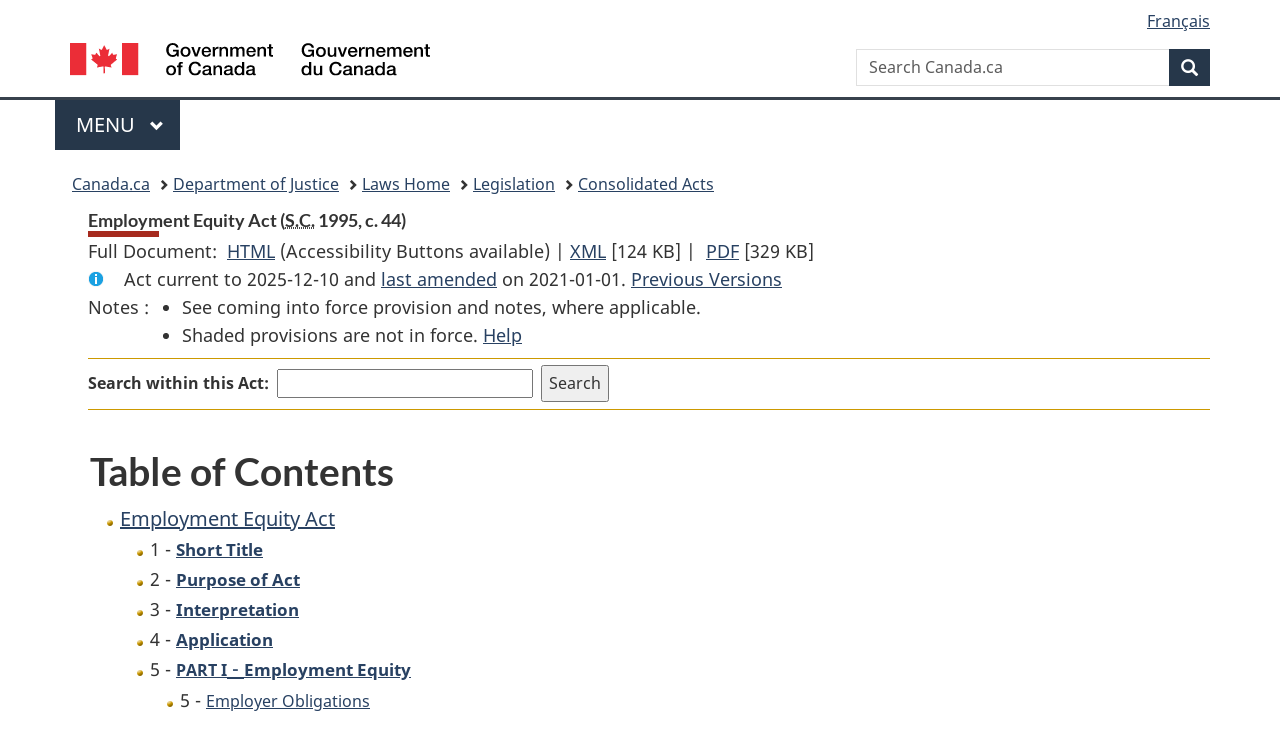

--- FILE ---
content_type: text/html
request_url: https://laws.justice.gc.ca/eng/acts/E-5.401/
body_size: 20660
content:
<!DOCTYPE html>
<html class="no-js" lang="en" dir="ltr">
<head>
<meta charset="utf-8">
<meta property="dcterms:accessRights" content="2"/>
<meta property="dcterms:service" content="JUS-Laws_Lois"/>
<meta content="width=device-width,initial-scale=1" name="viewport">
<meta name="dcterms.language" title="ISO639-2" content="eng">
<link href="/canada/themes-dist/GCWeb/assets/favicon.ico" rel="icon" type="image/x-icon">
<link rel="stylesheet" href="/canada/themes-dist/GCWeb/css/theme.min.css">
<link rel="stylesheet" type="text/css" href="/css/browse.css">
<link rel="stylesheet" type="text/css" href="/css/lawContent.css">
<link rel="stylesheet" type="text/css" href="/css/commonView.css">
<script src="//assets.adobedtm.com/be5dfd287373/bb72b7edd313/launch-e34f760eaec8.min.js"></script>
<link rel="stylesheet" href="/js/jquery-ui.css" />
<title>Employment Equity Act</title>
<meta content="width=device-width, initial-scale=1" name="viewport" />
<!-- Meta data -->
<meta name="description" content="Federal laws of Canada" />
<meta name="dcterms.title" content="Consolidated federal laws of Canada, Employment Equity Act" />
<meta name="dcterms.creator" title="Department of Justice" content="Legislative Services Branch" />
<meta name="dcterms.issued" title="W3CDTF" content="2021-01-01" />
<meta name="dcterms.modified" title="W3CDTF" content="2021-01-01" />
<meta name="dcterms.subject" title="scheme" content="Consolidated federal laws of Canada, Employment Equity Act" />
<meta name="dcterms.language" title="ISO639-2" content="eng" />
<link href="https://fonts.googleapis.com/css?family=Montserrat" rel="stylesheet">
</head>
<body vocab="http://schema.org/" typeof="webPage">
<nav>
	<ul id="wb-tphp" class="wb-init wb-disable-inited">
		<li class="wb-slc"><a class="wb-sl" href="#wb-cont">Skip to main content</a></li>
		<li class="wb-slc"><a class="wb-sl" href="#wb-info">Skip to "About government"</a></li>
		<li class="wb-slc"><a class="wb-sl" rel="alternate" href="?wbdisable=true">Switch to basic HTML version</a></li>
	</ul>
</nav>

<header> 
	<div id="wb-bnr" class="container">
		<section id="wb-lng" class="text-right">
			<h2 class="wb-inv">Language selection</h2>
			<ul class="list-inline margin-bottom-none">
				<li><a href="/scripts/changelanguage.asp" lang="fr">Fran&ccedil;ais</a></li>
			</ul>
		</section>
		<div class="row">
			<div class="brand col-xs-5 col-md-4">
				<a href="https://www.canada.ca/en.html" rel="external"><img src="/canada/themes-dist/GCWeb/assets/sig-blk-en.svg" alt="Government of Canada" property="logo"></a>
			</div>
			<section id="wb-srch" class="col-lg-8 text-right">
				<h2>Search</h2>
				<form action="https://www.canada.ca/en/sr/srb.html" method="get" name="cse-search-box" role="search" class="form-inline ng-pristine ng-valid">
					<div class="form-group">
						<label for="wb-srch-q" class="wb-inv">Search Canada.ca</label>
						<input name="cdn" value="canada" type="hidden">
						<input name="st" value="s" type="hidden">
						<input name="num" value="10" type="hidden">
						<input name="langs" value="en" type="hidden">
						<input name="st1rt" value="1" type="hidden">
						<input name="s5bm3ts21rch" value="x" type="hidden">
						<input id="wb-srch-q" list="wb-srch-q-ac" class="wb-srch-q form-control" name="q" type="search" value="" size="34" maxlength="170" placeholder="Search Canada.ca">
						<input type="hidden" name="_charset_" value="UTF-8">
						<datalist id="wb-srch-q-ac"> </datalist>
					</div>
					<div class="form-group submit">
						<button type="submit" id="wb-srch-sub" class="btn btn-primary btn-small" name="wb-srch-sub"><span class="glyphicon-search glyphicon"></span><span class="wb-inv">Search</span></button>
					</div>
				</form>
			</section>
		</div>
	</div>
<nav id="wb-cont-menu" class="gcweb-v2 gcweb-menu" typeof="SiteNavigationElement">
	<div class="container">
		<h2 class="wb-inv">Menu</h2>
		<button type="button" aria-haspopup="true" aria-expanded="false"><span class="wb-inv">Main </span>Menu <span class="expicon glyphicon glyphicon-chevron-down"></span></button>
		<ul role="menu" aria-orientation="vertical" data-ajax-replace="https://www.canada.ca/content/dam/canada/sitemenu/sitemenu-v2-en.html">
			<li role="presentation"><a role="menuitem" tabindex="-1" href="https://www.canada.ca/en/services/jobs.html">Jobs and the workplace</a></li>
			<li role="presentation"><a role="menuitem" tabindex="-1" href="https://www.canada.ca/en/services/immigration-citizenship.html">Immigration and citizenship</a></li>
			<li role="presentation"><a role="menuitem" tabindex="-1" href="https://travel.gc.ca/">Travel and tourism</a></li>
			<li role="presentation"><a role="menuitem" tabindex="-1" href="https://www.canada.ca/en/services/business.html">Business and industry</a></li>
			<li role="presentation"><a role="menuitem" tabindex="-1" href="https://www.canada.ca/en/services/benefits.html">Benefits</a></li>
			<li role="presentation"><a role="menuitem" tabindex="-1" href="https://www.canada.ca/en/services/health.html">Health</a></li>
			<li role="presentation"><a role="menuitem" tabindex="-1" href="https://www.canada.ca/en/services/taxes.html">Taxes</a></li>
			<li role="presentation"><a role="menuitem" tabindex="-1" href="https://www.canada.ca/en/services/environment.html">Environment and natural resources</a></li>
			<li role="presentation"><a role="menuitem" tabindex="-1" href="https://www.canada.ca/en/services/defence.html">National security and defence</a></li>
			<li role="presentation"><a role="menuitem" tabindex="-1" href="https://www.canada.ca/en/services/culture.html">Culture, history and sport</a></li>
			<li role="presentation"><a role="menuitem" tabindex="-1" href="https://www.canada.ca/en/services/policing.html">Policing, justice and emergencies</a></li>
			<li role="presentation"><a role="menuitem" tabindex="-1" href="https://www.canada.ca/en/services/transport.html">Transport and infrastructure</a></li>
			<li role="presentation"><a role="menuitem" tabindex="-1" href="http://international.gc.ca/world-monde/index.aspx?lang=eng">Canada and the world</a></li>
			<li role="presentation"><a role="menuitem" tabindex="-1" href="https://www.canada.ca/en/services/finance.html">Money and finances</a></li>
			<li role="presentation"><a role="menuitem" tabindex="-1" href="https://www.canada.ca/en/services/science.html">Science and innovation</a></li>
		</ul>
	</div>
</nav>
<nav id="wb-bc" property="breadcrumb">
<h2>You are here:</h2>
<div class="container">
<ol class="breadcrumb">
<li><a href="https://www.canada.ca/en.html">Canada.ca</a></li>
<li><a href="https://www.justice.gc.ca/eng/index.html">Department of Justice</a></li>
<li><a href="/eng">Laws Home</a></li>
<li><a href="/eng/laws-index.html">Legislation</a></li>
<li><a href="/eng/acts/">Consolidated Acts</a></li>
</ol>
</div>
</nav>
</header>
<main property="mainContentOfPage" typeof="WebPageElement">
<div class="container">
<!-- MAIN CONT DIV START --><div class='legisHeader'><header><h1 id='wb-cont' class='HeadTitle'>Employment Equity Act&#x00A0;(<abbr title='Statutes of Canada'>S.C.</abbr> 1995, c. 44)</h1><div id='printAll'><p id='FullDoc'>Full Document: &nbsp;</p><ul><li><a href='FullText.html'>HTML<span class='wb-invisible'>Full Document: Employment Equity Act</span></a>&nbsp;(Accessibility Buttons available) |&nbsp;</li><li><a href='/eng/XML/E-5.401.xml'>XML<span class='wb-invisible'>Full Document: Employment Equity Act</span></a> <span class='fileSize'>[124 KB]</span>&nbsp;|&nbsp;</li> <li><a href='/PDF/E-5.401.pdf'>PDF<span class='wb-invisible'>Full Document: Employment Equity Act</span></a> <span class='fileSize'>[329 KB]</span></li></ul></div><div class='info'><p id='assentedDate'>Act current to 2025-12-10 and <a href='#hist'>last amended</a> on 2021-01-01. <a href='PITIndex.html'>Previous Versions</a></p></div><div class='tocNotes'><span class='tocNoteLabel'>Notes :</span><ul><li>See coming into force provision and notes, where applicable.</li><li>Shaded provisions are not in force. <a href='/eng/FAQ/#g10'>Help</a></li></ul></div><div class='lineSeparator goldLineTop'></div><div class="miniSearch"><form role="search" id="miniSearchForm" class="form-inline" action="/Search/Search.aspx" method="get"><label for="txtS3archA11">Search within this Act:</label><input type="text" id="txtS3archA11" name="txtS3archA11"/><input type="hidden" id="txtT1tl3" name="txtT1tl3" value="&quot;Employment Equity Act&quot;"/><input type="hidden" id="h1ts0n1y" name="h1ts0n1y" value="0"/><input type="hidden" id="ddC0nt3ntTyp3" name="ddC0nt3ntTyp3" value="Acts" /><input type="submit" class="button-accent" value='Search' /></form></div><div class='lineSeparator goldLinePos'></div></header></div><div class='docContents'>
<h2 class="TocHeading">Table of Contents</h2>
<nav>
<ul class="TocIndent">
<li><a title="Page 1" href="page-1.html">
Employment Equity Act</a><ul class="TocIndent"><li><span class='sectionRange'>1 - </span><a href="page-1.html#h-215132"><span class="HTitleText1">Short Title</span></a>
</li>
<li><span class='sectionRange'>2 - </span><a href="page-1.html#h-215135"><span class="HTitleText1">Purpose of Act</span></a>
</li>
<li><span class='sectionRange'>3 - </span><a href="page-1.html#h-215140"><span class="HTitleText1">Interpretation</span></a>
</li>
<li><span class='sectionRange'>4 - </span><a href="page-1.html#h-215166"><span class="HTitleText1">Application</span></a>
</li>
<li><span class='sectionRange'>5 - </span><a href="page-1.html#h-215195"><span class="HLabel1">PART I</span> - <span class="HTitleText1">Employment Equity</span></a>
<ul class="TocIndent"><li>
<span class='sectionRange'>5 - </span><a href="page-1.html#h-215196"><span class="HTitleText2">Employer Obligations</span></a>
</li>
<li><span class='sectionRange'>17 - </span><a href="page-2.html#h-215285"><span class="HTitleText2">Records and Reports</span></a>
</li></ul>
</li><li><span class='sectionRange'>22 - </span><a href="page-2.html#h-215365"><span class="HLabel1">PART II</span> - <span class="HTitleText1">Compliance</span></a>
<ul class="TocIndent"><li>
<span class='sectionRange'>22 - </span><a href="page-2.html#h-215366"><span class="HTitleText2">Compliance Audits</span></a>
</li>
<li><span class='sectionRange'>25 - </span><a href="page-3.html#h-215395"><span class="HTitleText2">Undertakings and Directions</span></a>
</li>
<li><span class='sectionRange'>27 - </span><a href="page-3.html#h-215434"><span class="HTitleText2">Requests for Review or Order</span></a>
</li>
<li><span class='sectionRange'>28 - </span><a href="page-3.html#h-215446"><span class="HTitleText2">Employment Equity Review Tribunals</span></a>
</li>
<li><span class='sectionRange'>33 - </span><a href="page-3.html#h-215505"><span class="HTitleText2">Limitations respecting Directions and Orders</span></a>
</li>
<li><span class='sectionRange'>34 - </span><a href="page-3.html#h-215523"><span class="HTitleText2">Privileged Information</span></a>
</li></ul>
</li><li><span class='sectionRange'>35 - </span><a href="page-4.html#h-215535"><span class="HLabel1">PART III</span> - <span class="HTitleText1">Assessment of Monetary Penalties</span></a>
<ul class="TocIndent"><li>
<span class='sectionRange'>35 - </span><a href="page-4.html#h-215536"><span class="HTitleText2">Violations</span></a>
</li>
<li><span class='sectionRange'>38 - </span><a href="page-4.html#h-215563"><span class="HTitleText2">Options</span></a>
</li>
<li><span class='sectionRange'>40 - </span><a href="page-4.html#h-215600"><span class="HTitleText2">Enforcement of Monetary Penalties</span></a>
</li></ul>
</li><li><span class='sectionRange'>41 - </span><a href="page-4.html#h-215606"><span class="HLabel1">PART IV</span> - <span class="HTitleText1">General</span></a>
</li>
<li><span class='sectionRange'>45 - </span><a href="page-4.html#h-215657"><span class="HTitleText1">Transitional Provision</span></a>
</li>
<li><span class='sectionRange'>46 to 53 - </span><a href="page-4.html#h-215660"><span class="HTitleText1">Consequential Amendments</span></a>
</li>
<li><span class='sectionRange'>54 - </span><a href="page-4.html#h-215662"><span class="HTitleText1">Repeal</span></a>
</li>
<li><span class='sectionRange'>55 - </span><a href="page-4.html#h-215664"><span class="HTitleText1">Coming into Force</span></a>
</li></ul>
</li></ul>

</nav>


<h2 class="relatedInfo">Related Information</h2>
<ul class="TocIndent">
<li class="liGold">
<a href="rpdc.html">Related Provisions</a>
</li></ul>
<div><h2 id="hist" class="relatedInfo">
          Amendments
        <a href="#helpFootnote">*</a></h2><table class="table table-hover table-striped tablePointsize9 topdouble topbot"><tr class="topdouble"><th class="borderBottom bottom">
            Amendment Citation
          </th><th class="borderBottom bottom">
            Amendment date
          </th></tr><tr><td><a href="/eng/AnnualStatutes/2019_29">2019, c. 29</a></td><td>2021-01-01</td></tr></table><p id="helpFootnote">
            * List of amendments since 2019-01-01 (limited to last 10 amendments) <a href="/eng/FAQ/index.html#g19">[more details]</a></p></div>
<br><h2 id="r3lR3g" class="relatedInfo">Regulations made under this Act</h2><ul class="TocIndent"><li class="liGold"><a class="boldLink" href="/eng/regulations/SOR-2002-420/index.html">Canadian Forces are a Portion of the Public Sector Employing One Hundred or more Employees for the Purpose of Subsection 4(1) of that Act, Order Specifying that the</a> <span class="RelatedRegOrderNum">(SOR/2002-420)</span></li><li class="liGold"><a class="boldLink" href="/eng/regulations/SOR-2002-421/index.html">Canadian Forces Employment Equity Regulations</a> <span class="RelatedRegOrderNum">(SOR/2002-421)</span></li><li class="liGold"><a class="boldLink" href="/eng/regulations/SOR-2002-423/index.html">Employment Equity Act in Respect of the Canadian Security Intelligence Service, Regulations Adapting the</a> <span class="RelatedRegOrderNum">(SOR/2002-423)</span></li><li class="liGold"><a class="boldLink" href="/eng/regulations/SOR-96-470/index.html">Employment Equity Regulations</a> <span class="RelatedRegOrderNum">(SOR/96-470)</span></li><li class="liGold"><a class="boldLink" href="/eng/regulations/SOR-2002-422/index.html">Royal Canadian Mounted Police for the Purposes of the Employment Equity Act, Order Specifying the</a> <span class="RelatedRegOrderNum">(SOR/2002-422)</span></li></ul>

</div><!-- End of Doccont -->
<!-- MAIN CONT DIV END --></div>
<section class="pagedetails container">
    <h2 class="wb-inv">Page Details</h2>   
        <dl id="wb-dtmd">
    <dt>Date modified: </dt>
    <dd><time property="dateModified">﻿2026-01-12</time></dd>
</dl>
</section>
<script src="https://ajax.googleapis.com/ajax/libs/jquery/2.2.4/jquery.js"></script>
<script src="/canada/themes-dist/wet-boew/js/wet-boew.min.js"></script>
<script src="/canada/themes-dist/GCWeb/js/theme.min.js"></script>
</main>
<footer id="wb-info">
	<div class="gc-contextual" style="background: #f5f5f5 !important; color: #222222ff">
		<div class="container">
			<nav class="wb-navcurr pb-4 pt-4">
				<h3 class="mt-4">Justice Laws Website</h3>
				<ul class="list-unstyled colcount-sm-2 colcount-md-3">
					<li><a style="color: #222222ff" href="/eng/const-index.html">Constitutional Documents</a></li>
					<li><a style="color: #222222ff" href="/eng/res-index.html">Related Resources</a></li>
					<li><a style="color: #222222ff" href="/eng/laws-index.html/">Consolidated Acts and Regulations</a></li>
					<li><a style="color: #222222ff" href="/Search/Search.aspx">Search</a></li>
					<li><a style="color: #222222ff" href="/eng/help-index.html/">Help</a></li>
				</ul>
			</nav>
		</div>
	</div>
	
	<div class="gc-contextual">
		<div class="container">
			<nav class="wb-navcurr pb-4 pt-4">
				<h3 class="mt-4">Department of Justice Canada</h3>
				<ul class="list-unstyled colcount-sm-2 colcount-md-3">
					<li><a href="https://www.justice.gc.ca/eng/fl-df/index.html">Family Law</a></li>
					<li><a href="https://www.justice.gc.ca/eng/cj-jp/index.html">Criminal Justice</a></li>
					<li><a href="https://www.justice.gc.ca/eng/fund-fina/index.html">Funding</a></li>
					<li><a href="https://www.justice.gc.ca/eng/csj-sjc/index.html">Canada's System of Justice</a></li>
					<li><a href="https://laws-lois.justice.gc.ca/eng/" rel="external">Laws</a></li>
				</ul>
			</nav>
		</div>
	</div>
	<div class="landscape">
		<div class="container">
			<nav class="wb-navcurr pb-3 pt-4">
				<h3 class="mt-3">Government of Canada</h3>
				<ul class="list-unstyled colcount-sm-2 colcount-md-3">
					<li><a href="https://www.canada.ca/en/contact.html" rel="external">All contacts</a></li>
					<li><a href="https://www.canada.ca/en/government/dept.html" rel="external">Departments and agencies</a></li>
					<li><a href="https://www.canada.ca/en/government/system.html" rel="external">About government</a></li>
				</ul>
				
				<h4><span class="wb-inv">Themes and topics</span></h4>
				<ul class="list-unstyled colcount-sm-2 colcount-md-3">
					<li><a href="https://www.canada.ca/en/services/jobs.html" rel="external">Jobs</a></li>
					<li><a href="https://www.canada.ca/en/services/immigration-citizenship.html" rel="external">Immigration and citizenship</a></li>
					<li><a href="https://travel.gc.ca/" rel="external">Travel and tourism</a></li>
					<li><a href="https://www.canada.ca/en/services/business.html" rel="external">Business</a></li>
					<li><a href="https://www.canada.ca/en/services/benefits.html" rel="external">Benefits</a></li>
					<li><a href="https://www.canada.ca/en/services/health.html" rel="external">Health</a></li>
					<li><a href="https://www.canada.ca/en/services/taxes.html" rel="external">Taxes</a></li>
					<li><a href="https://www.canada.ca/en/services/environment.html" rel="external">Environment and natural resources</a></li>
					<li><a href="https://www.canada.ca/en/services/defence.html" rel="external">National security and defence</a></li>
					<li><a href="https://www.canada.ca/en/services/culture.html" rel="external">Culture, history and sport</a></li>
					<li><a href="https://www.canada.ca/en/services/policing.html" rel="external">Policing, justice and emergencies</a></li>
					<li><a href="https://www.canada.ca/en/services/transport.html" rel="external">Transport and infrastructure</a></li>
					<li><a href="https://international.gc.ca/world-monde/index.aspx?lang=eng" rel="external">Canada and the world</a></li>
					<li><a href="https://www.canada.ca/en/services/finance.html" rel="external">Money and finance</a></li>
					<li><a href="https://www.canada.ca/en/services/science.html" rel="external">Science and innovation</a></li>
					<li><a href="https://www.canada.ca/en/services/indigenous-peoples.html" rel="external">Indigenous peoples</a></li>
					<li><a href="https://www.canada.ca/en/services/veterans.html" rel="external">Veterans and military</a></li>
					<li><a href="https://www.canada.ca/en/services/youth.html" rel="external">Youth</a></li>
				</ul>
			</nav>
		</div>
	</div>
	<div class="brand">
		<div class="container">
			<div class="row">
				<nav class="col-md-9 col-lg-10 ftr-urlt-lnk pb-0">
					<ul>
						<li><a href="https://www.canada.ca/en/social.html" rel="external">Social media</a></li>
						<li><a href="https://www.canada.ca/en/mobile.html" rel="external">Mobile applications</a></li>
						<li><a href="https://www.canada.ca/en/government/about.html" rel="external">About Canada.ca</a></li>
						<li><a href="https://www.canada.ca/en/transparency/terms.html" rel="external">Terms and conditions</a></li>
						<li><a href="https://www.canada.ca/en/transparency/privacy.html" rel="external">Privacy</a></li>
					</ul>
				</nav>
				<div class="col-xs-6 visible-sm visible-xs tofpg">
					<a href="#wb-cont">Top of Page <span class="glyphicon glyphicon-chevron-up"></span></a>
				</div>
				<div class="col-xs-6 col-md-3 col-lg-2 text-right">
					<img src="https://wet-boew.github.io/themes-dist/GCWeb/GCWeb/assets/wmms-blk.svg" alt="Symbol of the Government of Canada">
				</div>
			</div>
		</div>
	</div>
</footer>
<!-- ELAPSE -->
<!-- Do not remove - this Adobe Analytics tag - STARTS --> 	
<script>_satellite.pageBottom();</script>
<!-- Do not remove - this Adobe Analytics tag - STARTS -->
<script src="/js/tocCheckjs.js"></script>
</body>
</html>
